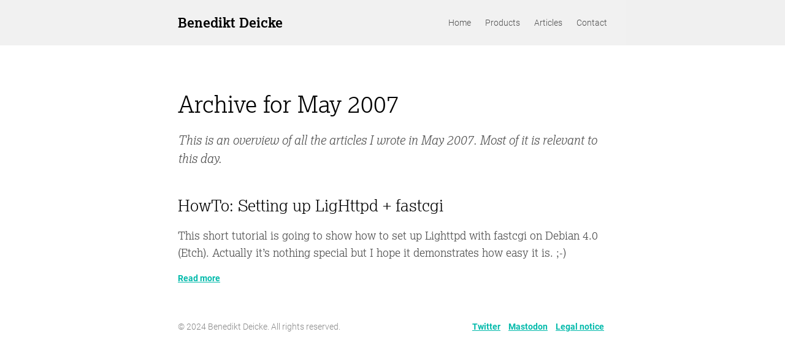

--- FILE ---
content_type: text/html; charset=UTF-8
request_url: https://benediktdeicke.com/2007/05/22/
body_size: 1102
content:
<!doctype html>
<html lang="en">
  <head>
    <meta content="IE=edge" http-equiv="X-UA-Compatible">
    <meta charset="utf-8">
    <meta content="width=device-width,initial-scale=1.0,minimum-scale=1.0,maximum-scale=1.0,user-scalable=no" name="viewport">

    <title>
        Archive | Benedikt Deicke
    </title>

    <link rel="alternate" type="application/atom+xml" href="https://feeds.feedburner.com/benediktdeicke" title="Atom Feed" />
    <link rel="canonical" href="https://benediktdeicke.com/2007/05/22/" />
    <link rel="author" href="https://plus.google.com/u/0/104775472587527890320?rel=author" />

    <meta property="og:title" content="Archive" />
    <meta property="og:url" content="https://benediktdeicke.com/2007/05/22/" />

      <meta property="og:image" content="https://benediktdeicke.com/images/art-cac71bc0.png" />

    <link href="/stylesheets/all-4b3bea41.css" rel="stylesheet" />
    <script src="/javascripts/all-cd4441cd.js"></script>

    <script src="https://use.typekit.net/aqh2foh.js"></script>
    <script>try{Typekit.load({ async: true });}catch(e){}</script>

      <script>
        (function(i,s,o,g,r,a,m){i['GoogleAnalyticsObject']=r;i[r]=i[r]||function(){
        (i[r].q=i[r].q||[]).push(arguments)},i[r].l=1*new Date();a=s.createElement(o),
        m=s.getElementsByTagName(o)[0];a.async=1;a.src=g;m.parentNode.insertBefore(a,m)
        })(window,document,'script','https://www.google-analytics.com/analytics.js','ga');

        ga('create', 'UA-2590585-3', 'auto');
        ga('set', 'anonymizeIp', true);
        ga('send', 'pageview');
      </script>
  </head>

  <body class="x2007 x2007_05 x2007_05_22 x2007_05_22_index">
    <header>
      <div class="container">
        <a href="/" class="logo">Benedikt Deicke</a>

        <div class="toggle">Menu</div>

        <nav>
          <a href="/">Home</a>
          <a href="/products">Products</a>
          <a href="/articles">Articles</a>
          <a href="/contact">Contact</a>
        </nav>
      </div>
    </header>

    <main>
      <div class="container">
        <header>
  <h1>Archive for May 2007</h1>
<p>This is an overview of all the articles I wrote in May 2007. Most of it is relevant to this day.</p>
</header>

  <article itemscope itemtype="http://schema.org/Article">
  <meta itemprop="datePublished" content="2007-05-22" />
  <meta itemprop="author" content="Benedikt Deicke" />
  <h2 itemprop="headline name"><a href="/2007/05/howto-setting-up-lighttpd-fastcgi/" itemprop="url">HowTo: Setting up LigHttpd + fastcgi</a></h2>
  <div class="summary">
    <p>This short tutorial is going to show how to set up Lighttpd with fastcgi
on Debian 4.0 (Etch). Actually it’s nothing special but I hope it
demonstrates how easy it is. ;-)</p>

<p></p>
  </div>
  <a href="/2007/05/howto-setting-up-lighttpd-fastcgi/" class="read_more">Read more</a>
</article>


      </div>
    </main>

    <footer>
      <div class="container">
        <div class="copyright">
          <span>&copy; 2024 Benedikt Deicke. All rights reserved.</span>
        </div>

        <nav>
          <a href="https://twitter.com/benediktdeicke" rel="me">Twitter</a>
          <a href="https://mastodon.social/@benediktdeicke" rel="me">Mastodon</a>
          <a href="/legal">Legal notice</a>
        </nav>
      </div>
    </footer>
  </body>
</html>


--- FILE ---
content_type: text/css; charset=UTF-8
request_url: https://benediktdeicke.com/stylesheets/all-4b3bea41.css
body_size: 3044
content:
/*! normalize.css v2.0.1 | MIT License | git.io/normalize */article,aside,details,figcaption,figure,footer,header,hgroup,nav,section,summary{display:block}audio,canvas,video{display:inline-block}audio:not([controls]){display:none;height:0}[hidden]{display:none}html{font-family:sans-serif;-webkit-text-size-adjust:100%;-ms-text-size-adjust:100%}body{margin:0}a:focus{outline:thin dotted}a:active,a:hover{outline:0}h1{font-size:2em}abbr[title]{border-bottom:1px dotted}b,strong{font-weight:bold}dfn{font-style:italic}mark{background:#ff0;color:#000}code,kbd,pre,samp{font-family:monospace, serif;font-size:1em}pre{white-space:pre;white-space:pre-wrap;word-wrap:break-word}q{quotes:"\201C" "\201D" "\2018" "\2019"}small{font-size:80%}sub,sup{font-size:75%;line-height:0;position:relative;vertical-align:baseline}sup{top:-0.5em}sub{bottom:-0.25em}img{border:0}svg:not(:root){overflow:hidden}figure{margin:0}fieldset{border:1px solid #c0c0c0;margin:0 2px;padding:0.35em 0.625em 0.75em}legend{border:0;padding:0}button,input,select,textarea{font-family:inherit;font-size:100%;margin:0}button,input{line-height:normal}button,html input[type="button"],input[type="reset"],input[type="submit"]{-webkit-appearance:button;cursor:pointer}button[disabled],input[disabled]{cursor:default}input[type="checkbox"],input[type="radio"]{box-sizing:border-box;padding:0}input[type="search"]{-webkit-appearance:textfield;box-sizing:content-box}input[type="search"]::-webkit-search-cancel-button,input[type="search"]::-webkit-search-decoration{-webkit-appearance:none}button::-moz-focus-inner,input::-moz-focus-inner{border:0;padding:0}textarea{overflow:auto;vertical-align:top}table{border-collapse:collapse;border-spacing:0}.highlight table td{padding:5px}.highlight table pre{margin:0}.highlight{color:#faf6e4;background-color:#122b3b}.highlight .gl{color:#dee5e7;background-color:#4e5d62}.highlight .c,.highlight .cd,.highlight .cm,.highlight .c1,.highlight .cs{color:#6c8b9f;font-style:italic}.highlight .cp{color:#b2fd6d;font-weight:bold;font-style:italic}.highlight .err{color:#fefeec;background-color:#cc0000}.highlight .gr{color:#fefeec;background-color:#cc0000}.highlight .k,.highlight .kd,.highlight .kv{color:#f6dd62;font-weight:bold}.highlight .o,.highlight .ow{color:#4df4ff}.highlight .p,.highlight .pi{color:#4df4ff}.highlight .gd{color:#cc0000}.highlight .gi{color:#b2fd6d}.highlight .ge{font-style:italic}.highlight .gs{font-weight:bold}.highlight .gt{color:#dee5e7;background-color:#4e5d62}.highlight .kc{color:#f696db;font-weight:bold}.highlight .kn{color:#ffb000;font-weight:bold}.highlight .kp{color:#ffb000;font-weight:bold}.highlight .kr{color:#ffb000;font-weight:bold}.highlight .gh{color:#ffb000;font-weight:bold}.highlight .gu{color:#ffb000;font-weight:bold}.highlight .kt{color:#b2fd6d;font-weight:bold}.highlight .no{color:#b2fd6d;font-weight:bold}.highlight .nc{color:#b2fd6d;font-weight:bold}.highlight .nd{color:#b2fd6d;font-weight:bold}.highlight .nn{color:#b2fd6d;font-weight:bold}.highlight .bp{color:#b2fd6d;font-weight:bold}.highlight .ne{color:#b2fd6d;font-weight:bold}.highlight .nl{color:#ffb000;font-weight:bold}.highlight .nt{color:#ffb000;font-weight:bold}.highlight .m,.highlight .mf,.highlight .mh,.highlight .mi,.highlight .il,.highlight .mo,.highlight .mb,.highlight .mx{color:#f696db;font-weight:bold}.highlight .ld{color:#f696db;font-weight:bold}.highlight .ss{color:#f696db;font-weight:bold}.highlight .s,.highlight .sb,.highlight .sd,.highlight .s2,.highlight .sh,.highlight .sx,.highlight .sr,.highlight .s1{color:#fff0a6;font-weight:bold}.highlight .se{color:#4df4ff;font-weight:bold}.highlight .sc{color:#4df4ff;font-weight:bold}.highlight .si{color:#4df4ff;font-weight:bold}.highlight .nb{font-weight:bold}.highlight .ni{color:#999999;font-weight:bold}.highlight .w{color:#BBBBBB}.highlight .nf{color:#a8e1fe}.highlight .py{color:#a8e1fe}.highlight .na{color:#a8e1fe}.highlight .nv,.highlight .vc,.highlight .vg,.highlight .vi{color:#a8e1fe;font-weight:bold}body{font-family:'lexia', sans-serif;font-size:18px;font-weight:300;padding-top:100px;color:#505050;line-height:1.6em}a{color:#02baab;font-weight:bold}a:hover,a:active{color:#35c8bc}h1,h2,h3{color:#000;font-weight:300;line-height:1.3em;margin:1.5em 0 .5em 0}h1 a,h2 a,h3 a{text-decoration:none;font-weight:inherit;color:inherit}h1 a:hover,h2 a:hover,h3 a:hover{color:#02baab}h1{font-size:38px}h2{font-size:26px}h3{font-size:22px}blockquote{font-style:italic}pre{padding:10px 20px;border-radius:4px;font-size:14px;overflow:auto}pre code{word-wrap:normal;white-space:pre}p>code{display:inline-block;border:solid 1px rgba(240,240,240,0.93);padding:0 5px;border-radius:4px;font-size:16px;line-height:1.2em}.container{max-width:700px;margin:0 auto;padding:0 20px}.testimonial{display:flex;align-items:flex-start;margin:20px 0}.testimonial h3{display:block}.testimonial .avatar{width:110px;height:110px;margin-right:20px}.testimonial .author{font-family:'Roboto', sans-serif;font-weight:300;font-size:14px;display:block;font-style:normal;color:#898989}.testimonial p{margin-bottom:1em !important}.testimonial blockquote,.testimonial p{margin-top:0}.testimonial blockquote{flex:1;font-size:18px;font-family:'lexia', sans-serif;color:#505050;margin:0;line-height:1.6em}@media only screen and (max-width: 767px){.testimonial{flex-direction:column;align-items:center}.testimonial .avatar{margin:0 0 20px 0}}body>header{background-color:rgba(240,240,240,0.93);-webkit-backdrop-filter:blur(5px);backdrop-filter:blur(5px);padding:23px 0;position:fixed;top:0;left:0;right:0;z-index:1000}body>header .container{display:flex;align-items:center;justify-content:space-between}body>header a{color:#000;font-weight:300;text-decoration:none}body>header .logo{font-weight:bold;font-size:22px}body>header .toggle{display:none;margin-left:auto;background-image:url("/images/menu-3fae3fba.svg");background-position:center;background-size:contain;background-repeat:no-repeat;width:26px;height:26px;cursor:pointer;overflow:hidden;text-indent:-9999px}body>header nav{font-family:'Roboto', sans-serif;font-size:14px;margin-left:auto}body>header nav a{padding:5px 10px;color:#505050}body>header nav a:last-child{padding-right:0}body>header nav a:hover,body>header nav a.active{color:#02baab}@media only screen and (max-width: 767px){body>header .toggle{display:block}body>header nav{-webkit-backdrop-filter:blur(5px);backdrop-filter:blur(5px);background:rgba(240,240,240,0.93);display:none;position:fixed;top:74px;left:0;right:0;padding-bottom:20px}body>header nav a{display:block;min-width:200px;padding:10px 20px}body>header.visible nav{display:block}}main .container>header{margin:45px 0}main .container>header h1{margin:0 0 16px 0}main .container>header p{font-style:italic;line-height:1.5em;font-size:20px}main .container>header img{max-width:100%}body>footer{font-family:'Roboto', sans-serif;font-size:14px;font-weight:300;line-height:1.5em;color:#898989;margin:50px 0 0;padding:0 0 50px}body>footer .container{display:flex;justify-content:space-between}body>footer nav a{padding:0 5px}body>footer nav a:first-child{padding-left:0}.input,input[type=text],input[type=password],input[type=email],input[type=url],input[type=number],textarea{display:block;font-size:18px;font-family:'lexia', sans-serif;font-weight:300;line-height:1.5em;color:#505050;border:solid 1px #d7d7d7;border-radius:4px;box-sizing:border-box;padding:8px 16px;width:100%;background:white;-webkit-appearance:none;-moz-appearance:none;appearance:none}.input:disabled,input[type=text]:disabled,input[type=password]:disabled,input[type=email]:disabled,input[type=url]:disabled,input[type=number]:disabled,textarea:disabled{background-color:white;cursor:default}textarea{resize:none;line-height:26px;min-height:100px}form .field,form .actions,form .group,.form .field,.form .actions,.form .group{margin:0 0 20px 0}form .hidden,.form .hidden{margin:0;visibility:collapse;overflow:hidden;width:0;height:0}form label,.form label{font-size:14px;font-family:'Roboto', sans-serif;color:#898989}form .error,.form .error{font-size:12px;color:#eb1c26}form .field.checkbox,.form .field.checkbox{display:flex;justify-content:flex-start;align-items:flex-start}form .field.checkbox input,.form .field.checkbox input{width:20px;height:20px;margin-right:5px}form.inline,form .group,.form.inline,.form .group{display:flex;flex-direction:row;align-items:flex-start;justify-content:stretch}form.inline .field,form.inline .actions,form .group .field,form .group .actions,.form.inline .field,.form.inline .actions,.form .group .field,.form .group .actions{margin:0}form.inline .field,form .group .field,.form.inline .field,.form .group .field{flex:1}form.inline .field+.field,form.inline .field+.actions,form .group .field+.field,form .group .field+.actions,.form.inline .field+.field,.form.inline .field+.actions,.form .group .field+.field,.form .group .field+.actions{margin-left:20px}@media only screen and (max-width: 767px){form.inline,form .group,.form.inline,.form .group{flex-direction:column;align-items:stretch;margin:0}form.inline .field,form .group .field,.form.inline .field,.form .group .field{margin:0 0 20px}form.inline .field+.field,form.inline .field+.actions,form .group .field+.field,form .group .field+.actions,.form.inline .field+.field,.form.inline .field+.actions,.form .group .field+.field,.form .group .field+.actions{margin-left:0}}select{font-size:18px;font-family:'lexia', sans-serif;font-weight:inherit;line-height:1.5em;display:block;color:inherit;border:solid 1px #d7d7d7;border-radius:4px;padding:8px 28px 8px 16px;margin:0 15px 0 0;-webkit-appearance:none;-moz-appearance:none;appearance:none;min-width:300px;width:100%;background:url("/images/caret-8bb7e968.svg") no-repeat center right 16px;background-size:11px 6px}button,.button{-webkit-appearance:none;-moz-appearance:none;appearance:none;display:inline-block;font-size:18px;font-family:'lexia', sans-serif;font-weight:bold;line-height:1.5em;color:white;background:#02baab;border:solid 1px #02baab;border-radius:4px;padding:8px 16px;margin:0;cursor:pointer;text-decoration:none}button[disabled],button:disabled,.button[disabled],.button:disabled{opacity:0.5}button:hover,.button:hover{color:white;background:#35c8bc;border-color:#35c8bc}.call-to-action{background:rgba(240,240,240,0.93);border-top:solid 4px #02baab;padding:30px 40px;margin-top:50px;font-family:'Roboto', sans-serif;font-size:14px;line-height:1.4em;margin:30px 0}.call-to-action h3{margin-top:0;font-family:'lexia', sans-serif}.call-to-action p{margin-bottom:30px}.call-to-action.newsletter.triggered{display:none}.call-to-action.saas-guidebook{display:flex;align-items:flex-start}.call-to-action.saas-guidebook img{margin-right:30px;width:200px;float:left}.call-to-action.saas-guidebook .message{display:none}.call-to-action.saas-guidebook.triggered form{display:none}.call-to-action.saas-guidebook.triggered .message{display:inline}@media only screen and (max-width: 540px){.call-to-action.saas-guidebook{flex-direction:column;margin-top:140px}.call-to-action.saas-guidebook img{margin:-140px auto 30px}}.avatar{overflow:hidden;border-radius:100%}.avatar img{display:block;width:100%;height:100%;-o-object-fit:contain;object-fit:contain}article{margin-bottom:40px}article>header{margin:0 0 40px 0}article>footer{background:rgba(240,240,240,0.93);border-top:solid 4px #02baab;padding:30px 40px;margin-top:50px;font-family:'Roboto', sans-serif;font-size:14px;line-height:1.4em}article>footer h3{margin-top:0;font-family:'lexia', sans-serif}article>footer p{margin-bottom:30px}article .meta,article .tags{font-family:'Roboto', sans-serif;font-size:14px;color:#898989;line-height:1.4em}article .comment{font-style:italic;color:#898989}article .source{font-style:italic;color:#898989;font-size:14px}article img{max-width:100%;border-radius:4px}article .summary h2{font-size:22px}article ul li,article ol li{margin-bottom:10px}article table{width:100%}article table td,article table th{text-align:left}article table td:last-child,article table th:last-child{text-align:right}article table th{border-bottom:solid 1px #898989}article table td{border-bottom:solid 1px rgba(240,240,240,0.93)}.read_more,.pagination{font-family:'Roboto', sans-serif;font-size:14px;line-height:1.4em;vertical-align:top}.pagination{color:#898989}body.services .container footer{background:rgba(240,240,240,0.93);border-top:solid 4px #02baab;padding:30px 40px;margin-top:50px;font-family:'Roboto', sans-serif;font-size:14px;line-height:1.4em}body.services .container footer h3{margin-top:0;font-family:'lexia', sans-serif}body.services .container footer p{margin-bottom:30px}body.contact .container footer{background:rgba(240,240,240,0.93);border-top:solid 4px #02baab;padding:30px 40px;margin-top:50px;font-family:'Roboto', sans-serif;font-size:14px;line-height:1.4em}body.contact .container footer h3{margin-top:0;font-family:'lexia', sans-serif}body.contact .container footer p{margin-bottom:30px}body.course .container footer{background:rgba(240,240,240,0.93);border-top:solid 4px #02baab;padding:30px 40px;margin-top:50px;font-family:'Roboto', sans-serif;font-size:14px;line-height:1.4em}body.course .container footer h3{margin-top:0;font-family:'lexia', sans-serif}body.course .container footer p{margin-bottom:30px}body.call .container footer{background:rgba(240,240,240,0.93);border-top:solid 4px #02baab;padding:30px 40px;margin-top:50px;font-family:'Roboto', sans-serif;font-size:14px;line-height:1.4em}body.call .container footer h3{margin-top:0;font-family:'lexia', sans-serif}body.call .container footer p{margin-bottom:30px}body.call .calendly-popup,body.call .calendly-popup-content,body.call .calendly-popup iframe{border-radius:4px}body.index .logos a,body.index .logos span,body.rhein-main .logos a,body.rhein-main .logos span{display:inline-block;margin:10px 30px 10px 0;vertical-align:middle}body.index .logos img,body.rhein-main .logos img{width:100%;display:block;max-height:50px;opacity:0.6}body.index .logos a img:hover,body.rhein-main .logos a img:hover{opacity:1}body.index header .avatar,body.rhein-main header .avatar{float:right;margin:0 0 1em 1em;width:150px;height:150px;margin-right:20px}@media only screen and (max-width: 767px){body.index header .avatar,body.rhein-main header .avatar{float:none;margin:1em auto}}body.index .container>footer,body.rhein-main .container>footer{background:rgba(240,240,240,0.93);border-top:solid 4px #02baab;padding:30px 40px;margin-top:50px;font-family:'Roboto', sans-serif;font-size:14px;line-height:1.4em}body.index .container>footer h3,body.rhein-main .container>footer h3{margin-top:0;font-family:'lexia', sans-serif}body.index .container>footer p,body.rhein-main .container>footer p{margin-bottom:30px}body.saas-guidebook{padding-top:0}body.saas-guidebook>header{display:none}body.saas-guidebook main header:after{content:'';display:table;clear:both}body.saas-guidebook main header .cover{float:right;margin:0 0 1em 1em;width:250px}body.saas-guidebook main header .cover img{width:100%}@media only screen and (max-width: 540px){body.saas-guidebook main header .cover{float:none;margin:0 auto 1em auto}}body.saas-guidebook main article .table-of-contents ul{list-style:none;display:flex;flex-wrap:wrap;justify-content:space-between;margin-top:2em}body.saas-guidebook main article .table-of-contents ul li{flex-basis:45%}body.saas-guidebook main article .table-of-contents li{line-height:1.3em}body.saas-guidebook main article .table-of-contents li:before{content:'';background-image:url("/images/checkmark-f4257b95.svg");background-size:contain;width:1.2em;height:1.2em;display:inline-block;vertical-align:top;margin-left:-1.7em;margin-right:.5em}@media only screen and (max-width: 540px){body.saas-guidebook main article .table-of-contents ul{flex-wrap:nowrap;flex-direction:column}}body.saas-guidebook main article .testimonials .testimonial{margin:50px 0}body.saas-guidebook main article .about{display:flex;align-items:flex-start;margin-top:2em}body.saas-guidebook main article .about .avatar{order:1;margin-left:1em;flex:1 0 200px;width:200px;height:200px}body.saas-guidebook main article .about h2{margin-top:0}@media only screen and (max-width: 767px){body.saas-guidebook main article .about{flex-direction:column}body.saas-guidebook main article .about .avatar{margin:0 auto 1em;order:0}}

--- FILE ---
content_type: application/javascript; charset=UTF-8
request_url: https://benediktdeicke.com/javascripts/all-cd4441cd.js
body_size: 211
content:
document.addEventListener("DOMContentLoaded",function(){var e=document.querySelector("body > header .toggle"),t=document.querySelector("body > header");e.addEventListener("click",function(){t.classList.toggle("visible")});var n=document.querySelectorAll(".button[href*=calendly]");Array.prototype.forEach.call(n,function(e){e.addEventListener("click",function(e){return e.preventDefault(),Calendly.showPopupWidget(e.target.href),!1})});var a=document.querySelector("select[name=country]"),i=document.querySelector('input[name="vat-id"]');a&&i&&a.addEventListener("change",function(){"true"==a[a.selectedIndex].dataset.vatId?i.parentNode.classList.remove("hidden"):i.parentNode.classList.add("hidden")});var r=document.querySelectorAll("form[data-drip-identify]");Array.prototype.forEach.call(r,function(e){e.addEventListener("submit",function(t){var n=e.dataset.dripIdentify;if(delete e.dataset.dripIdentify,n){var a=document.getElementById(n),i=a.value;t.preventDefault(),_dcq.push(["identify",{email:i,success:function(){e.submit()}}])}})});var d=function(e,t){var n=document.querySelectorAll(e);Array.prototype.forEach.call(n,t)};_dcq.push(["identify",{success:function(e){e.tags&&e.tags.forEach(function(e){d('[data-drip-tag="'+e+'"]',function(e){e.classList.add("triggered")})}),e.email&&(d('input[name="fields[email]"]',function(t){t.value=e.email}),d('[data-drip-replace="email"]',function(t){t.innerText=e.email})),e.custom_fields&&e.custom_fields.first_name&&(d('input[name="fields[first_name]"]',function(t){t.value=e.custom_fields.first_name}),d('[data-drip-replace="first_name"]',function(t){t.innerText=e.custom_fields.first_name}))}}])});

--- FILE ---
content_type: image/svg+xml
request_url: https://benediktdeicke.com/images/menu-3fae3fba.svg
body_size: 350
content:
<?xml version="1.0" encoding="UTF-8"?>
<svg width="26px" height="26px" viewBox="0 0 26 26" version="1.1" xmlns="http://www.w3.org/2000/svg" xmlns:xlink="http://www.w3.org/1999/xlink">
    <!-- Generator: Sketch 42 (36781) - http://www.bohemiancoding.com/sketch -->
    <title>menu</title>
    <desc>Created with Sketch.</desc>
    <defs></defs>
    <g id="Page-1" stroke="none" stroke-width="1" fill="none" fill-rule="evenodd">
        <g id="menu" fill="#000000">
            <path d="M0,3 L26,3 L26,7 L0,7 L0,3 Z M0,11 L26,11 L26,15 L0,15 L0,11 Z M0,19 L26,19 L26,23 L0,23 L0,19 Z" id="Combined-Shape"></path>
        </g>
    </g>
</svg>

--- FILE ---
content_type: text/plain
request_url: https://www.google-analytics.com/j/collect?v=1&_v=j102&aip=1&a=1276331235&t=pageview&_s=1&dl=https%3A%2F%2Fbenediktdeicke.com%2F2007%2F05%2F22%2F&ul=en-us%40posix&dt=Archive%20%7C%20Benedikt%20Deicke&sr=1280x720&vp=1280x720&_u=YEBAAEABAAAAACAAI~&jid=691193895&gjid=1216897371&cid=1131776209.1769518843&tid=UA-2590585-3&_gid=2123855028.1769518843&_r=1&_slc=1&z=1558939789
body_size: -451
content:
2,cG-Z1PMLVHCZB